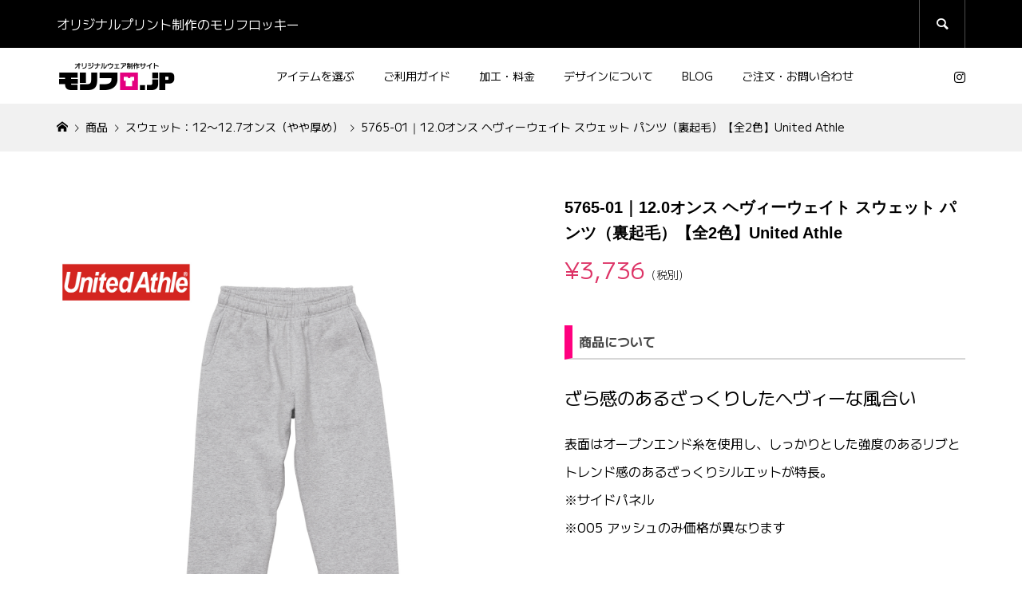

--- FILE ---
content_type: text/html; charset=utf-8
request_url: https://www.google.com/recaptcha/api2/anchor?ar=1&k=6Ldd_xEmAAAAAG6kQAAqa0nbdZUJCn8hCF89F36Q&co=aHR0cHM6Ly9tb3JpZmxvLmpwOjQ0Mw..&hl=en&v=PoyoqOPhxBO7pBk68S4YbpHZ&size=invisible&anchor-ms=20000&execute-ms=30000&cb=agshul8zgewz
body_size: 48703
content:
<!DOCTYPE HTML><html dir="ltr" lang="en"><head><meta http-equiv="Content-Type" content="text/html; charset=UTF-8">
<meta http-equiv="X-UA-Compatible" content="IE=edge">
<title>reCAPTCHA</title>
<style type="text/css">
/* cyrillic-ext */
@font-face {
  font-family: 'Roboto';
  font-style: normal;
  font-weight: 400;
  font-stretch: 100%;
  src: url(//fonts.gstatic.com/s/roboto/v48/KFO7CnqEu92Fr1ME7kSn66aGLdTylUAMa3GUBHMdazTgWw.woff2) format('woff2');
  unicode-range: U+0460-052F, U+1C80-1C8A, U+20B4, U+2DE0-2DFF, U+A640-A69F, U+FE2E-FE2F;
}
/* cyrillic */
@font-face {
  font-family: 'Roboto';
  font-style: normal;
  font-weight: 400;
  font-stretch: 100%;
  src: url(//fonts.gstatic.com/s/roboto/v48/KFO7CnqEu92Fr1ME7kSn66aGLdTylUAMa3iUBHMdazTgWw.woff2) format('woff2');
  unicode-range: U+0301, U+0400-045F, U+0490-0491, U+04B0-04B1, U+2116;
}
/* greek-ext */
@font-face {
  font-family: 'Roboto';
  font-style: normal;
  font-weight: 400;
  font-stretch: 100%;
  src: url(//fonts.gstatic.com/s/roboto/v48/KFO7CnqEu92Fr1ME7kSn66aGLdTylUAMa3CUBHMdazTgWw.woff2) format('woff2');
  unicode-range: U+1F00-1FFF;
}
/* greek */
@font-face {
  font-family: 'Roboto';
  font-style: normal;
  font-weight: 400;
  font-stretch: 100%;
  src: url(//fonts.gstatic.com/s/roboto/v48/KFO7CnqEu92Fr1ME7kSn66aGLdTylUAMa3-UBHMdazTgWw.woff2) format('woff2');
  unicode-range: U+0370-0377, U+037A-037F, U+0384-038A, U+038C, U+038E-03A1, U+03A3-03FF;
}
/* math */
@font-face {
  font-family: 'Roboto';
  font-style: normal;
  font-weight: 400;
  font-stretch: 100%;
  src: url(//fonts.gstatic.com/s/roboto/v48/KFO7CnqEu92Fr1ME7kSn66aGLdTylUAMawCUBHMdazTgWw.woff2) format('woff2');
  unicode-range: U+0302-0303, U+0305, U+0307-0308, U+0310, U+0312, U+0315, U+031A, U+0326-0327, U+032C, U+032F-0330, U+0332-0333, U+0338, U+033A, U+0346, U+034D, U+0391-03A1, U+03A3-03A9, U+03B1-03C9, U+03D1, U+03D5-03D6, U+03F0-03F1, U+03F4-03F5, U+2016-2017, U+2034-2038, U+203C, U+2040, U+2043, U+2047, U+2050, U+2057, U+205F, U+2070-2071, U+2074-208E, U+2090-209C, U+20D0-20DC, U+20E1, U+20E5-20EF, U+2100-2112, U+2114-2115, U+2117-2121, U+2123-214F, U+2190, U+2192, U+2194-21AE, U+21B0-21E5, U+21F1-21F2, U+21F4-2211, U+2213-2214, U+2216-22FF, U+2308-230B, U+2310, U+2319, U+231C-2321, U+2336-237A, U+237C, U+2395, U+239B-23B7, U+23D0, U+23DC-23E1, U+2474-2475, U+25AF, U+25B3, U+25B7, U+25BD, U+25C1, U+25CA, U+25CC, U+25FB, U+266D-266F, U+27C0-27FF, U+2900-2AFF, U+2B0E-2B11, U+2B30-2B4C, U+2BFE, U+3030, U+FF5B, U+FF5D, U+1D400-1D7FF, U+1EE00-1EEFF;
}
/* symbols */
@font-face {
  font-family: 'Roboto';
  font-style: normal;
  font-weight: 400;
  font-stretch: 100%;
  src: url(//fonts.gstatic.com/s/roboto/v48/KFO7CnqEu92Fr1ME7kSn66aGLdTylUAMaxKUBHMdazTgWw.woff2) format('woff2');
  unicode-range: U+0001-000C, U+000E-001F, U+007F-009F, U+20DD-20E0, U+20E2-20E4, U+2150-218F, U+2190, U+2192, U+2194-2199, U+21AF, U+21E6-21F0, U+21F3, U+2218-2219, U+2299, U+22C4-22C6, U+2300-243F, U+2440-244A, U+2460-24FF, U+25A0-27BF, U+2800-28FF, U+2921-2922, U+2981, U+29BF, U+29EB, U+2B00-2BFF, U+4DC0-4DFF, U+FFF9-FFFB, U+10140-1018E, U+10190-1019C, U+101A0, U+101D0-101FD, U+102E0-102FB, U+10E60-10E7E, U+1D2C0-1D2D3, U+1D2E0-1D37F, U+1F000-1F0FF, U+1F100-1F1AD, U+1F1E6-1F1FF, U+1F30D-1F30F, U+1F315, U+1F31C, U+1F31E, U+1F320-1F32C, U+1F336, U+1F378, U+1F37D, U+1F382, U+1F393-1F39F, U+1F3A7-1F3A8, U+1F3AC-1F3AF, U+1F3C2, U+1F3C4-1F3C6, U+1F3CA-1F3CE, U+1F3D4-1F3E0, U+1F3ED, U+1F3F1-1F3F3, U+1F3F5-1F3F7, U+1F408, U+1F415, U+1F41F, U+1F426, U+1F43F, U+1F441-1F442, U+1F444, U+1F446-1F449, U+1F44C-1F44E, U+1F453, U+1F46A, U+1F47D, U+1F4A3, U+1F4B0, U+1F4B3, U+1F4B9, U+1F4BB, U+1F4BF, U+1F4C8-1F4CB, U+1F4D6, U+1F4DA, U+1F4DF, U+1F4E3-1F4E6, U+1F4EA-1F4ED, U+1F4F7, U+1F4F9-1F4FB, U+1F4FD-1F4FE, U+1F503, U+1F507-1F50B, U+1F50D, U+1F512-1F513, U+1F53E-1F54A, U+1F54F-1F5FA, U+1F610, U+1F650-1F67F, U+1F687, U+1F68D, U+1F691, U+1F694, U+1F698, U+1F6AD, U+1F6B2, U+1F6B9-1F6BA, U+1F6BC, U+1F6C6-1F6CF, U+1F6D3-1F6D7, U+1F6E0-1F6EA, U+1F6F0-1F6F3, U+1F6F7-1F6FC, U+1F700-1F7FF, U+1F800-1F80B, U+1F810-1F847, U+1F850-1F859, U+1F860-1F887, U+1F890-1F8AD, U+1F8B0-1F8BB, U+1F8C0-1F8C1, U+1F900-1F90B, U+1F93B, U+1F946, U+1F984, U+1F996, U+1F9E9, U+1FA00-1FA6F, U+1FA70-1FA7C, U+1FA80-1FA89, U+1FA8F-1FAC6, U+1FACE-1FADC, U+1FADF-1FAE9, U+1FAF0-1FAF8, U+1FB00-1FBFF;
}
/* vietnamese */
@font-face {
  font-family: 'Roboto';
  font-style: normal;
  font-weight: 400;
  font-stretch: 100%;
  src: url(//fonts.gstatic.com/s/roboto/v48/KFO7CnqEu92Fr1ME7kSn66aGLdTylUAMa3OUBHMdazTgWw.woff2) format('woff2');
  unicode-range: U+0102-0103, U+0110-0111, U+0128-0129, U+0168-0169, U+01A0-01A1, U+01AF-01B0, U+0300-0301, U+0303-0304, U+0308-0309, U+0323, U+0329, U+1EA0-1EF9, U+20AB;
}
/* latin-ext */
@font-face {
  font-family: 'Roboto';
  font-style: normal;
  font-weight: 400;
  font-stretch: 100%;
  src: url(//fonts.gstatic.com/s/roboto/v48/KFO7CnqEu92Fr1ME7kSn66aGLdTylUAMa3KUBHMdazTgWw.woff2) format('woff2');
  unicode-range: U+0100-02BA, U+02BD-02C5, U+02C7-02CC, U+02CE-02D7, U+02DD-02FF, U+0304, U+0308, U+0329, U+1D00-1DBF, U+1E00-1E9F, U+1EF2-1EFF, U+2020, U+20A0-20AB, U+20AD-20C0, U+2113, U+2C60-2C7F, U+A720-A7FF;
}
/* latin */
@font-face {
  font-family: 'Roboto';
  font-style: normal;
  font-weight: 400;
  font-stretch: 100%;
  src: url(//fonts.gstatic.com/s/roboto/v48/KFO7CnqEu92Fr1ME7kSn66aGLdTylUAMa3yUBHMdazQ.woff2) format('woff2');
  unicode-range: U+0000-00FF, U+0131, U+0152-0153, U+02BB-02BC, U+02C6, U+02DA, U+02DC, U+0304, U+0308, U+0329, U+2000-206F, U+20AC, U+2122, U+2191, U+2193, U+2212, U+2215, U+FEFF, U+FFFD;
}
/* cyrillic-ext */
@font-face {
  font-family: 'Roboto';
  font-style: normal;
  font-weight: 500;
  font-stretch: 100%;
  src: url(//fonts.gstatic.com/s/roboto/v48/KFO7CnqEu92Fr1ME7kSn66aGLdTylUAMa3GUBHMdazTgWw.woff2) format('woff2');
  unicode-range: U+0460-052F, U+1C80-1C8A, U+20B4, U+2DE0-2DFF, U+A640-A69F, U+FE2E-FE2F;
}
/* cyrillic */
@font-face {
  font-family: 'Roboto';
  font-style: normal;
  font-weight: 500;
  font-stretch: 100%;
  src: url(//fonts.gstatic.com/s/roboto/v48/KFO7CnqEu92Fr1ME7kSn66aGLdTylUAMa3iUBHMdazTgWw.woff2) format('woff2');
  unicode-range: U+0301, U+0400-045F, U+0490-0491, U+04B0-04B1, U+2116;
}
/* greek-ext */
@font-face {
  font-family: 'Roboto';
  font-style: normal;
  font-weight: 500;
  font-stretch: 100%;
  src: url(//fonts.gstatic.com/s/roboto/v48/KFO7CnqEu92Fr1ME7kSn66aGLdTylUAMa3CUBHMdazTgWw.woff2) format('woff2');
  unicode-range: U+1F00-1FFF;
}
/* greek */
@font-face {
  font-family: 'Roboto';
  font-style: normal;
  font-weight: 500;
  font-stretch: 100%;
  src: url(//fonts.gstatic.com/s/roboto/v48/KFO7CnqEu92Fr1ME7kSn66aGLdTylUAMa3-UBHMdazTgWw.woff2) format('woff2');
  unicode-range: U+0370-0377, U+037A-037F, U+0384-038A, U+038C, U+038E-03A1, U+03A3-03FF;
}
/* math */
@font-face {
  font-family: 'Roboto';
  font-style: normal;
  font-weight: 500;
  font-stretch: 100%;
  src: url(//fonts.gstatic.com/s/roboto/v48/KFO7CnqEu92Fr1ME7kSn66aGLdTylUAMawCUBHMdazTgWw.woff2) format('woff2');
  unicode-range: U+0302-0303, U+0305, U+0307-0308, U+0310, U+0312, U+0315, U+031A, U+0326-0327, U+032C, U+032F-0330, U+0332-0333, U+0338, U+033A, U+0346, U+034D, U+0391-03A1, U+03A3-03A9, U+03B1-03C9, U+03D1, U+03D5-03D6, U+03F0-03F1, U+03F4-03F5, U+2016-2017, U+2034-2038, U+203C, U+2040, U+2043, U+2047, U+2050, U+2057, U+205F, U+2070-2071, U+2074-208E, U+2090-209C, U+20D0-20DC, U+20E1, U+20E5-20EF, U+2100-2112, U+2114-2115, U+2117-2121, U+2123-214F, U+2190, U+2192, U+2194-21AE, U+21B0-21E5, U+21F1-21F2, U+21F4-2211, U+2213-2214, U+2216-22FF, U+2308-230B, U+2310, U+2319, U+231C-2321, U+2336-237A, U+237C, U+2395, U+239B-23B7, U+23D0, U+23DC-23E1, U+2474-2475, U+25AF, U+25B3, U+25B7, U+25BD, U+25C1, U+25CA, U+25CC, U+25FB, U+266D-266F, U+27C0-27FF, U+2900-2AFF, U+2B0E-2B11, U+2B30-2B4C, U+2BFE, U+3030, U+FF5B, U+FF5D, U+1D400-1D7FF, U+1EE00-1EEFF;
}
/* symbols */
@font-face {
  font-family: 'Roboto';
  font-style: normal;
  font-weight: 500;
  font-stretch: 100%;
  src: url(//fonts.gstatic.com/s/roboto/v48/KFO7CnqEu92Fr1ME7kSn66aGLdTylUAMaxKUBHMdazTgWw.woff2) format('woff2');
  unicode-range: U+0001-000C, U+000E-001F, U+007F-009F, U+20DD-20E0, U+20E2-20E4, U+2150-218F, U+2190, U+2192, U+2194-2199, U+21AF, U+21E6-21F0, U+21F3, U+2218-2219, U+2299, U+22C4-22C6, U+2300-243F, U+2440-244A, U+2460-24FF, U+25A0-27BF, U+2800-28FF, U+2921-2922, U+2981, U+29BF, U+29EB, U+2B00-2BFF, U+4DC0-4DFF, U+FFF9-FFFB, U+10140-1018E, U+10190-1019C, U+101A0, U+101D0-101FD, U+102E0-102FB, U+10E60-10E7E, U+1D2C0-1D2D3, U+1D2E0-1D37F, U+1F000-1F0FF, U+1F100-1F1AD, U+1F1E6-1F1FF, U+1F30D-1F30F, U+1F315, U+1F31C, U+1F31E, U+1F320-1F32C, U+1F336, U+1F378, U+1F37D, U+1F382, U+1F393-1F39F, U+1F3A7-1F3A8, U+1F3AC-1F3AF, U+1F3C2, U+1F3C4-1F3C6, U+1F3CA-1F3CE, U+1F3D4-1F3E0, U+1F3ED, U+1F3F1-1F3F3, U+1F3F5-1F3F7, U+1F408, U+1F415, U+1F41F, U+1F426, U+1F43F, U+1F441-1F442, U+1F444, U+1F446-1F449, U+1F44C-1F44E, U+1F453, U+1F46A, U+1F47D, U+1F4A3, U+1F4B0, U+1F4B3, U+1F4B9, U+1F4BB, U+1F4BF, U+1F4C8-1F4CB, U+1F4D6, U+1F4DA, U+1F4DF, U+1F4E3-1F4E6, U+1F4EA-1F4ED, U+1F4F7, U+1F4F9-1F4FB, U+1F4FD-1F4FE, U+1F503, U+1F507-1F50B, U+1F50D, U+1F512-1F513, U+1F53E-1F54A, U+1F54F-1F5FA, U+1F610, U+1F650-1F67F, U+1F687, U+1F68D, U+1F691, U+1F694, U+1F698, U+1F6AD, U+1F6B2, U+1F6B9-1F6BA, U+1F6BC, U+1F6C6-1F6CF, U+1F6D3-1F6D7, U+1F6E0-1F6EA, U+1F6F0-1F6F3, U+1F6F7-1F6FC, U+1F700-1F7FF, U+1F800-1F80B, U+1F810-1F847, U+1F850-1F859, U+1F860-1F887, U+1F890-1F8AD, U+1F8B0-1F8BB, U+1F8C0-1F8C1, U+1F900-1F90B, U+1F93B, U+1F946, U+1F984, U+1F996, U+1F9E9, U+1FA00-1FA6F, U+1FA70-1FA7C, U+1FA80-1FA89, U+1FA8F-1FAC6, U+1FACE-1FADC, U+1FADF-1FAE9, U+1FAF0-1FAF8, U+1FB00-1FBFF;
}
/* vietnamese */
@font-face {
  font-family: 'Roboto';
  font-style: normal;
  font-weight: 500;
  font-stretch: 100%;
  src: url(//fonts.gstatic.com/s/roboto/v48/KFO7CnqEu92Fr1ME7kSn66aGLdTylUAMa3OUBHMdazTgWw.woff2) format('woff2');
  unicode-range: U+0102-0103, U+0110-0111, U+0128-0129, U+0168-0169, U+01A0-01A1, U+01AF-01B0, U+0300-0301, U+0303-0304, U+0308-0309, U+0323, U+0329, U+1EA0-1EF9, U+20AB;
}
/* latin-ext */
@font-face {
  font-family: 'Roboto';
  font-style: normal;
  font-weight: 500;
  font-stretch: 100%;
  src: url(//fonts.gstatic.com/s/roboto/v48/KFO7CnqEu92Fr1ME7kSn66aGLdTylUAMa3KUBHMdazTgWw.woff2) format('woff2');
  unicode-range: U+0100-02BA, U+02BD-02C5, U+02C7-02CC, U+02CE-02D7, U+02DD-02FF, U+0304, U+0308, U+0329, U+1D00-1DBF, U+1E00-1E9F, U+1EF2-1EFF, U+2020, U+20A0-20AB, U+20AD-20C0, U+2113, U+2C60-2C7F, U+A720-A7FF;
}
/* latin */
@font-face {
  font-family: 'Roboto';
  font-style: normal;
  font-weight: 500;
  font-stretch: 100%;
  src: url(//fonts.gstatic.com/s/roboto/v48/KFO7CnqEu92Fr1ME7kSn66aGLdTylUAMa3yUBHMdazQ.woff2) format('woff2');
  unicode-range: U+0000-00FF, U+0131, U+0152-0153, U+02BB-02BC, U+02C6, U+02DA, U+02DC, U+0304, U+0308, U+0329, U+2000-206F, U+20AC, U+2122, U+2191, U+2193, U+2212, U+2215, U+FEFF, U+FFFD;
}
/* cyrillic-ext */
@font-face {
  font-family: 'Roboto';
  font-style: normal;
  font-weight: 900;
  font-stretch: 100%;
  src: url(//fonts.gstatic.com/s/roboto/v48/KFO7CnqEu92Fr1ME7kSn66aGLdTylUAMa3GUBHMdazTgWw.woff2) format('woff2');
  unicode-range: U+0460-052F, U+1C80-1C8A, U+20B4, U+2DE0-2DFF, U+A640-A69F, U+FE2E-FE2F;
}
/* cyrillic */
@font-face {
  font-family: 'Roboto';
  font-style: normal;
  font-weight: 900;
  font-stretch: 100%;
  src: url(//fonts.gstatic.com/s/roboto/v48/KFO7CnqEu92Fr1ME7kSn66aGLdTylUAMa3iUBHMdazTgWw.woff2) format('woff2');
  unicode-range: U+0301, U+0400-045F, U+0490-0491, U+04B0-04B1, U+2116;
}
/* greek-ext */
@font-face {
  font-family: 'Roboto';
  font-style: normal;
  font-weight: 900;
  font-stretch: 100%;
  src: url(//fonts.gstatic.com/s/roboto/v48/KFO7CnqEu92Fr1ME7kSn66aGLdTylUAMa3CUBHMdazTgWw.woff2) format('woff2');
  unicode-range: U+1F00-1FFF;
}
/* greek */
@font-face {
  font-family: 'Roboto';
  font-style: normal;
  font-weight: 900;
  font-stretch: 100%;
  src: url(//fonts.gstatic.com/s/roboto/v48/KFO7CnqEu92Fr1ME7kSn66aGLdTylUAMa3-UBHMdazTgWw.woff2) format('woff2');
  unicode-range: U+0370-0377, U+037A-037F, U+0384-038A, U+038C, U+038E-03A1, U+03A3-03FF;
}
/* math */
@font-face {
  font-family: 'Roboto';
  font-style: normal;
  font-weight: 900;
  font-stretch: 100%;
  src: url(//fonts.gstatic.com/s/roboto/v48/KFO7CnqEu92Fr1ME7kSn66aGLdTylUAMawCUBHMdazTgWw.woff2) format('woff2');
  unicode-range: U+0302-0303, U+0305, U+0307-0308, U+0310, U+0312, U+0315, U+031A, U+0326-0327, U+032C, U+032F-0330, U+0332-0333, U+0338, U+033A, U+0346, U+034D, U+0391-03A1, U+03A3-03A9, U+03B1-03C9, U+03D1, U+03D5-03D6, U+03F0-03F1, U+03F4-03F5, U+2016-2017, U+2034-2038, U+203C, U+2040, U+2043, U+2047, U+2050, U+2057, U+205F, U+2070-2071, U+2074-208E, U+2090-209C, U+20D0-20DC, U+20E1, U+20E5-20EF, U+2100-2112, U+2114-2115, U+2117-2121, U+2123-214F, U+2190, U+2192, U+2194-21AE, U+21B0-21E5, U+21F1-21F2, U+21F4-2211, U+2213-2214, U+2216-22FF, U+2308-230B, U+2310, U+2319, U+231C-2321, U+2336-237A, U+237C, U+2395, U+239B-23B7, U+23D0, U+23DC-23E1, U+2474-2475, U+25AF, U+25B3, U+25B7, U+25BD, U+25C1, U+25CA, U+25CC, U+25FB, U+266D-266F, U+27C0-27FF, U+2900-2AFF, U+2B0E-2B11, U+2B30-2B4C, U+2BFE, U+3030, U+FF5B, U+FF5D, U+1D400-1D7FF, U+1EE00-1EEFF;
}
/* symbols */
@font-face {
  font-family: 'Roboto';
  font-style: normal;
  font-weight: 900;
  font-stretch: 100%;
  src: url(//fonts.gstatic.com/s/roboto/v48/KFO7CnqEu92Fr1ME7kSn66aGLdTylUAMaxKUBHMdazTgWw.woff2) format('woff2');
  unicode-range: U+0001-000C, U+000E-001F, U+007F-009F, U+20DD-20E0, U+20E2-20E4, U+2150-218F, U+2190, U+2192, U+2194-2199, U+21AF, U+21E6-21F0, U+21F3, U+2218-2219, U+2299, U+22C4-22C6, U+2300-243F, U+2440-244A, U+2460-24FF, U+25A0-27BF, U+2800-28FF, U+2921-2922, U+2981, U+29BF, U+29EB, U+2B00-2BFF, U+4DC0-4DFF, U+FFF9-FFFB, U+10140-1018E, U+10190-1019C, U+101A0, U+101D0-101FD, U+102E0-102FB, U+10E60-10E7E, U+1D2C0-1D2D3, U+1D2E0-1D37F, U+1F000-1F0FF, U+1F100-1F1AD, U+1F1E6-1F1FF, U+1F30D-1F30F, U+1F315, U+1F31C, U+1F31E, U+1F320-1F32C, U+1F336, U+1F378, U+1F37D, U+1F382, U+1F393-1F39F, U+1F3A7-1F3A8, U+1F3AC-1F3AF, U+1F3C2, U+1F3C4-1F3C6, U+1F3CA-1F3CE, U+1F3D4-1F3E0, U+1F3ED, U+1F3F1-1F3F3, U+1F3F5-1F3F7, U+1F408, U+1F415, U+1F41F, U+1F426, U+1F43F, U+1F441-1F442, U+1F444, U+1F446-1F449, U+1F44C-1F44E, U+1F453, U+1F46A, U+1F47D, U+1F4A3, U+1F4B0, U+1F4B3, U+1F4B9, U+1F4BB, U+1F4BF, U+1F4C8-1F4CB, U+1F4D6, U+1F4DA, U+1F4DF, U+1F4E3-1F4E6, U+1F4EA-1F4ED, U+1F4F7, U+1F4F9-1F4FB, U+1F4FD-1F4FE, U+1F503, U+1F507-1F50B, U+1F50D, U+1F512-1F513, U+1F53E-1F54A, U+1F54F-1F5FA, U+1F610, U+1F650-1F67F, U+1F687, U+1F68D, U+1F691, U+1F694, U+1F698, U+1F6AD, U+1F6B2, U+1F6B9-1F6BA, U+1F6BC, U+1F6C6-1F6CF, U+1F6D3-1F6D7, U+1F6E0-1F6EA, U+1F6F0-1F6F3, U+1F6F7-1F6FC, U+1F700-1F7FF, U+1F800-1F80B, U+1F810-1F847, U+1F850-1F859, U+1F860-1F887, U+1F890-1F8AD, U+1F8B0-1F8BB, U+1F8C0-1F8C1, U+1F900-1F90B, U+1F93B, U+1F946, U+1F984, U+1F996, U+1F9E9, U+1FA00-1FA6F, U+1FA70-1FA7C, U+1FA80-1FA89, U+1FA8F-1FAC6, U+1FACE-1FADC, U+1FADF-1FAE9, U+1FAF0-1FAF8, U+1FB00-1FBFF;
}
/* vietnamese */
@font-face {
  font-family: 'Roboto';
  font-style: normal;
  font-weight: 900;
  font-stretch: 100%;
  src: url(//fonts.gstatic.com/s/roboto/v48/KFO7CnqEu92Fr1ME7kSn66aGLdTylUAMa3OUBHMdazTgWw.woff2) format('woff2');
  unicode-range: U+0102-0103, U+0110-0111, U+0128-0129, U+0168-0169, U+01A0-01A1, U+01AF-01B0, U+0300-0301, U+0303-0304, U+0308-0309, U+0323, U+0329, U+1EA0-1EF9, U+20AB;
}
/* latin-ext */
@font-face {
  font-family: 'Roboto';
  font-style: normal;
  font-weight: 900;
  font-stretch: 100%;
  src: url(//fonts.gstatic.com/s/roboto/v48/KFO7CnqEu92Fr1ME7kSn66aGLdTylUAMa3KUBHMdazTgWw.woff2) format('woff2');
  unicode-range: U+0100-02BA, U+02BD-02C5, U+02C7-02CC, U+02CE-02D7, U+02DD-02FF, U+0304, U+0308, U+0329, U+1D00-1DBF, U+1E00-1E9F, U+1EF2-1EFF, U+2020, U+20A0-20AB, U+20AD-20C0, U+2113, U+2C60-2C7F, U+A720-A7FF;
}
/* latin */
@font-face {
  font-family: 'Roboto';
  font-style: normal;
  font-weight: 900;
  font-stretch: 100%;
  src: url(//fonts.gstatic.com/s/roboto/v48/KFO7CnqEu92Fr1ME7kSn66aGLdTylUAMa3yUBHMdazQ.woff2) format('woff2');
  unicode-range: U+0000-00FF, U+0131, U+0152-0153, U+02BB-02BC, U+02C6, U+02DA, U+02DC, U+0304, U+0308, U+0329, U+2000-206F, U+20AC, U+2122, U+2191, U+2193, U+2212, U+2215, U+FEFF, U+FFFD;
}

</style>
<link rel="stylesheet" type="text/css" href="https://www.gstatic.com/recaptcha/releases/PoyoqOPhxBO7pBk68S4YbpHZ/styles__ltr.css">
<script nonce="KpRlRsWF_ByEJ544ppSUgg" type="text/javascript">window['__recaptcha_api'] = 'https://www.google.com/recaptcha/api2/';</script>
<script type="text/javascript" src="https://www.gstatic.com/recaptcha/releases/PoyoqOPhxBO7pBk68S4YbpHZ/recaptcha__en.js" nonce="KpRlRsWF_ByEJ544ppSUgg">
      
    </script></head>
<body><div id="rc-anchor-alert" class="rc-anchor-alert"></div>
<input type="hidden" id="recaptcha-token" value="[base64]">
<script type="text/javascript" nonce="KpRlRsWF_ByEJ544ppSUgg">
      recaptcha.anchor.Main.init("[\x22ainput\x22,[\x22bgdata\x22,\x22\x22,\[base64]/[base64]/[base64]/KE4oMTI0LHYsdi5HKSxMWihsLHYpKTpOKDEyNCx2LGwpLFYpLHYpLFQpKSxGKDE3MSx2KX0scjc9ZnVuY3Rpb24obCl7cmV0dXJuIGx9LEM9ZnVuY3Rpb24obCxWLHYpe04odixsLFYpLFZbYWtdPTI3OTZ9LG49ZnVuY3Rpb24obCxWKXtWLlg9KChWLlg/[base64]/[base64]/[base64]/[base64]/[base64]/[base64]/[base64]/[base64]/[base64]/[base64]/[base64]\\u003d\x22,\[base64]\x22,\[base64]/[base64]/[base64]/CjcOLWzfCnCEhwrfCnFoLwpJUw57DmcKAw6IWFcO2wpHDkHbDrm7DvcKcMktYacOpw5LDvcKYCWVFw6bCk8Kdwrl2L8Oww5fDh0hcw5DDiRc6wo7DrSo2wr5HA8K2wr40w5llZsObe2jChhFdd8K+woTCkcOAw4jClMO1w6VTTC/CjMOqwo3CgztCUMOGw6ZDTcOZw5Z6XsOHw5LDlyB8w41QwrDCiS97YcOWwr3DlsO4M8KZwpHDlMK6fsO7wpDChyFoWXEMaDjCu8O7w5d1LMO0Ng1Kw6LDkl7Dox7DmmUZZ8Khw70DUMKUwo8tw6PDjMOjKWzDm8KYZ2vChn/Cj8OPAcOqw5LChX4HwpbCj8OVw63DgsK4wozClEEzFsOUPFh/w7DCqMK3wpXDl8OWworDjcKJwoUjw71sVcK8w7DCsgMFY1g4w4E1YcKGwpDCtMKvw6p/[base64]/DqcOxwolxwqVww6jChMOdPGfCocKeJcOOw5fClMKJwqwhwoc/[base64]/DocOtwovCuTnDtT7CscKhwr/CmsKsQMKLwoPDn8KMenPDrTrCojvDvsKpw516wrjCjAgYw4gMwrINHsOfwpTCkC/CpMKAE8KLaQ9EF8ONPk/CnsKTIwVvdMKXPsOhwpAbwq/ClklkGMOCw7QybDzCt8KBw6vDlMKgw6Zlw63CnGAXRsKuw5tYfDzDlMKpQMKRw6PDqcOieMO6NcKTwrMVaGwsw4rDqwAJesK5wqrCrzkRf8KowoJ7wo4FXBMTwrZ5NwMTwq9NwqIlTDZowpbDhMOcwrsUw6JNMxrDtMO/ZRDDvMKrAsOdwrjDtG4TZcKMwoZtwqc8w6BEwp8hKmfDrhrDoMKdH8Osw4M4Z8KswoPCrsOWwpw6wog0YgYSwqDDgMOwLi1jZSnCv8OKw48Xw6geeVUJw5bChsO0wrfDvWnDusOSwrsqBcOfQFVdIw9rw6bDkF/CusOxcsOkwoAhw49ew4JiblPCrWtVHkRwcXHCnQPDgcO8wosNwr/[base64]/DgMKbNWZRCcKmU8OFMMKzwrfCtHzCggXCqQoSwrHCgWzDlmECZMKzw5LChcKrw5jCocOdw6vCu8OnWcOcwrLDgw3Dvz/DjcOWV8KlKMKPPT14w7nDjErCsMOaCcO7a8KeIAkgQsOVG8O2ShXDqyhwbMKWw4nDncOcw7/Cn20iw6wFw7Eiwpl/wpDCiXzDvCkVw4nDoivCgcO6Jyl9w5sHw7xEwrIQQcOzwqo3H8OowqLCusKhScO6UiVGw6LCusK3OAJeKV3ChsOsw77CrijDtxzCm8OaGDjDisOTw5rCgyA6KsOswoAjbXMzWMOLwo7Dig7Dj3wPw457dcKAUBpGwqLDoMO/Z34zbSXCtcOJMWDDljTDgsObNcKGR2NkwotMfsOfwrLCqz1IGcOUAcKDIUzCs8OdwpVkw4nDnCTCusKKwrUASS0Zw77DnsK0wqQxw6NpI8OnZjt0wovDsMKQJlnDiS3CuQtYSMKQw7oBD8OKZlBPw5bDqg5gZsKPd8O/[base64]/wr/CjcKFIirCtAwUbsOgGQ/CssOJFcOVSFDCusOIf8OLWcKLwrzDuCAmw5Ivw4fDpcOVwpx+SCvDtMOJw54QEi5Ow5FNKcOOZlfDqsOJcgFpwpjCvw8KHsOTJ1rDucOFwpbCtSfCqhfCncOhwq7DvUwFeMOrFEbCjTfDu8KQw6YrwofCosOAw6tUTVbDki4jwqEaSMOYanQvYsK2wqF0csOfwr/[base64]/wqkYRiPDpXQvf8OsAcOtfcOINcKpRsOXw48dPRfCqMOxesOIBHZyScKhw44tw4/CmcK2wrcGw5/DksOPw5HDnhBrRSIXeS5mXCnCncOtwofCg8O2Nz9pLxjClsOGFWtMwrx2RHgbw4wnSG8LBcKvw5rChg0YXcOua8O7fcKZw55AwrLDsBtlw43Do8O7b8K4QcK7JMK/woECQyXCkmfCncKxXcObIDbDrU81Ih56wowew7nDmMK/w75yW8OXw6pNw7bCsjNjwozDlCnDlcOTPEdjwol/E2p/w7DCq0PDo8KBK8KzcyklWMOawrrCgSrDksKARsKlwrfCokjCpEd/[base64]/wq3Ct8OvwqAgSzzDkGzCvVgCwoBoVcK3CsKIHkjDosKEwoJAwoo7ckHCi2HDvsKRHQ41PQIZcwzCt8KAwo0/w7HCrcKWwqEhBCRzb0cTXcOoDsOHw6ZOd8KTw5cZwqhJw5fDvgTDuifDksKjQ3oHw4bCrhlZw5/DhcKtw6sQw7J9GcKuwr8xCsKzw4ohw77DlcOnbcKWw6zDvsOGW8KdEsK+Y8OqNi/CvwrDnSJqw4TCuQt0JVPChsOkCMODw4U4wrAzUMODwqbDrMKeTRzCuiVVw5HDtnPDumoswrR2w5PCuXwEZSc4w7/DmxgTwpTDi8O5woE2woVGwpHCu8KAM3c3IlXCmU94BcORBMO5MAnDlsOUH2RWw5HCg8OZw53DgyTDgsKbEAMhwo9ww4DCpELDksOUw6XCjMKFwp/DscKzwrtMasKPDGNSwp4bUWNKw5A0woDCtcOjw7BLL8K1b8KZLMKgEUXCpWbDkFkNw6fCq8KpQgkjZEjDqAQbK23CvsKHeWnDnD3Cny3CqSgMw4B9UQzClsOqT8Kyw5TCs8Kjw5zCtk89CMOxXiHDg8KQw5nCvC3CjC/[base64]/CnhTDnFnCp3IZasKwdALCv2Rtb8KIGMOOH8OAw4fDvMK3NWQFwrrDk8OCwoxadil/ZFXCsDplw57CgsKkfX7ClFVxF1DDlX3DgcOTGTk/B07Cjx1Bw4g9w5vCnMOhw4/CpCfCp8KmU8Ocw5zCqkcDwo/[base64]/CkSvDtcKVEBVyEE3DqDbCgcK6aU/CnsOiwoR5FR0NwpwnV8K0PMKJwoNww4oVTcO2QcKPwpd4wpHDvE/DgMKOwps1UsKTw4hJXmTCom9LN8OwUsKGJcOfWcKRWEHDrCrDv07DlH/DhjfDmcOnw5Buwqdwwq7CtMKHw4HCpCt9wo4yWMKNwp7DtsKxwpLCozAkd8KMdsKsw74SDS7DgcKCwqorD8KPfMK1aU3DrMO+wrF/DmsWHQ3CiX7CusKIGA/Dmml1w4LDlRnDkAvClsK8DEnDhFnCrMObaxUSwqUsw5AcZsO4VFlXw4HCgHjCkMKnGlHChWfCuzZdwoTDtkrCjsONw5vCojkcc8K4VcO0wqtnU8Ovw7I+XcKNwq/CiQNjTCk/XnnDuwpjwoEwZAw6UEQiw5Mxw6jDskRnesKfQDXCkjrCsAHCtMKXK8KdwrlsdTZZw6c7UA4ebsOMCDAnwrLCtgwnwrMwUMKBbnA3UMOqwqbDh8OuwpnCmcOwc8OWwpUdWMKVw47DoMOAwrXDmwMhYR7DsGsKwrPCvEvDoRUDwrg2bcK9wr/DuMKdw7rCpcO4VnTCmztiw6/Du8OidsObwrNXwqnCnWXDuXzDphnCtAJOFMO0FQPDgyoyw4/Dun5hwqtqw79tE1XCh8KrUMKBUcOcTsO5ZcKhVMOwZnZcKMKIf8O+b2YTwqvClBfDlW/CqD7DlmvDuUhOw4AGBMKKUHEBwrDDowhBV1/CllVow7bCimjDi8Oqw5HCq1lQw6rCoA4dwpzCoMOvwqHDicKmK2PCnMKDHgcuwo8EwrB/wo/Dq13CngrCmiMVWMO4w50nS8OQw7QAagXDn8OiH1lwNsOawo/DgTnCinQIEkIuwpTCpcOWZMKfw4Vpwo0HwqEPw71uVsKuw6jDv8OnIHzDicObwrTDh8OUbWLDrcKNwp/ClhPDim3DmcKgYgYcG8OLwpR/wonDtWfDj8KdFsKwdkPDoVLDi8O1YcOoFBRTw4wMLcOuwrpZVsOIGiR8woPCqcOyw6dWwrgbNlDCuwt/wobDhMKWw7PDocOcwokAGBvCnMOfL1Iqw47DvsKEBGwma8Kfw4zCmzLDsMKYUmYNw6rCj8K7a8K3RlLCpsKAw5HDjsKwwrHCulZzw6FLBBRQw6ZYUk4/[base64]/DnTvDtcKETBHDg8OawqrDvsKHw6g0YysWw4krBMOpd8OCNB3CocKtwrbCgMOcEsOywoocBcO6wqPCpMKJw7VtVcK3XsKeDS3CpMOHwqQ7wqddwpnDp1/CjsOew4/DuxTCu8KDwq3DvMK3EMOUY3psw7nCpCoGY8OTwpnDicOawrfCtMKHZ8Oyw6/DmMK8VMO8wq7DkMOkwqXDg3EEWhMow4PCpwLCkXRzw4kEOwUHwpcfdMOzwpgvwoPDrsKTPcK7B1Ibfn3CjsKNcy9zCcKsw70PeMOgw73Dtikic8KIEcOrw5TDrkTDisOlw5xAF8Olw5PCpD9VwoDDq8K1w6Y6XD5KZ8KDe1XClg9/wqsmw63CpiHCihzDqsKtw4oNwpbDgWTClMKKw5TCmSTDpcKfRsOcw7QmXV/ChMKtRx4pwqZpw5PCm8KHw6LDuMO+WMK8wpsBZzzDgsOmcsKGZsO4WMOxwrrCvw3CpMKaw7XChV1qKm8Xw75QZSLCoMKNM1tFGldGw4dFw57Cu8OnCh3CqcO3DkLDhsOcw5HCq13Cr8OmZsKIWMKOwoV3wrk6w5fDmwXCskzCq8KSwqdVdUdMEMKMwq/DtVrDtMKMDCzDvnhuw4bCh8OcwoJFwr7CucOuwpDDvQ7DrlgRfU/CjRMJD8KpcsKAw40ea8KfTsO2E195w7XChcOWWzzClsK5wpUnT1HDucKww4B6wpMULMOVIMKNEw7DlXZhMsOew6DDihdlV8OqB8O2w5g1WsOOwoMJBXg2wpY2WkTCicOHw4ZjZRPDvlNNOwjDiS0eXcOYwpHDoi4Zwp/ChcKXw5IBIMK2w47DlcKzC8O8w7HDsAHDsTV+QMK8wq58w59Ba8O1wokeYsKJw5/Ctlx8Ix3DtAgUV3dYw7jCiyDCh8KVw6rCq2h1G8KieAzCrHjDlC7DpTHDp1PDp8Kaw7TDkyJWw5Ewe8Olw6rDvWbCusOoSsOuw5rDtCU7OWzDjsOAwrXDnBYVMVLCqsKieMK/w7VrwoXDucKPVlvCk1PDrRzCusOtworDu0FhW8OLL8KxJMKawo5cwqrChRbCvcK7w5siW8KoTcKDccK9csKyw7h2w6dwwqUxC8K/woHDk8KxwopIwrLDvsKmw4UKwo9BwqUJw4HCmG5mw6Q0w5zDgsKpwpfCgTbDsWXCoj/DnATDusONwofDkMKTwrFDJx4HAlYyX17CnBrDjcO7w6vDqcKqa8Ksw69Gbz/CtmE1TinDo25TRMOeDsKyZRjCnHjDqSjClHLDozvCocOWL15Vw7DCqsOfDH7Ct8KnXcOSw5dZwpTDisOSwr/CgMO8w7zDrcOUOMKXVHvDl8OdY0Ydw7vDq3/CjMKvJsKIwqsfwqjCjsOPw7QMwrzCjT49D8Kaw5o/NQJjaW9MU1osB8OUw69UKDTDjWvDri4URjjDh8O0w7oUeW4ww5AcYnUmHyVEwr9+w6hRw5UPwoHCvxTDr1HCnjvCnhbCrWJjFDM1X1rCmw9aPsOWwpDCsTjChMK/[base64]/[base64]/CnF7Cl8KuC8Olw4rCoj4nLDHCqCYrwpDDsMK3QMOAU8K0I8K+w6bDolfCosO2woLCm8KPFFZiw7LCo8ONworCkxkNXcOuw6rCjCpcwqPDhMKNw67DosOLwoLCqcOHHsOrw5bCgk/DhkrDsDkxw7x9wo/Cp0Aiw4jDgMKxwrTDjDBDABdDAMO7e8KpSsOMa8K1VAQQwrNuw401wrNjN1PDmhEgH8K5CcKAwpccwqXDsMOqRGjCvmscwoJEwoPColIPwphbwrJDbVjDk1pmPUhJw5DDhMOAF8KIEFTDt8O+w4Jmw4XDnMOjFMKlw7ZSw74TIUouwowVOm/CpC/ChgvCkVHDrTjDm1F7w4vCvnvDmMO7w43CmgTCj8OkYCBXwqI1w6kOwo/DmMObCDNTwrJuwptEXsKrW8ORc8OvWz5NXsOqKinCisKKVsOueEIDwrvDpsKsw47DocKGQUdGw7Y6DjfDlkDDj8O5BcKfwr7DuxrDjMKXw4p4w7wkwp5jwpJzw4TChCFCw4UJST5lwpvDqcKFw4TChcK5wrjDt8KEw4UET2B/f8Kbw75KdklEQWZ9PAHCicKCwpdCE8K1w61ucMKwdxfDjh7Dv8O2wrDDh1tawrzCgzYBRcK1wobClEYNNsOpQl/DjMKXw73DhcKxGMOXW8Olw4TDi17DoHh7BCjCt8KOTcOqw6rClgjDkcKRw45qw5DCsVLCjkfClMObUcOlwpYvZsKTwo3CkcKTw5wCwrHDiU/DqV0rGywRKHkYeMOmUH7CkQLDtcOVwo7DrcOGw4kOwrfCmyJkwqpcwpPDj8KSdEgJBsKHUsOmbsOrwrnDr8Osw63CuX3DqD0mAsOML8OlTMKwPsKsw5nDpUtPw6vDiTE6wpQ2w55ZwoPDscKUw6PDslHCkxTDgMKBcxnDsg3CpsOUFSdww4J0w7/[base64]/Dr0bClCrClsOnw47DuyHCgS7CscOiwqMnw65xwrsmwr7CkMK/wqfCnR4Cw7ZRQnjDm8K3wqZlQDolVGd7bF/DoMKGfSoQIyJFfsKbGsKKEcK5UTHCt8OvGxbDlMOLC8Kcw4bDnDZJAWwUwoR6GMOfwqHDlRFGHcO5UxTDscKXw75hw7xmM8KdA0/[base64]/fE9YcEM6YCPDpSJAw5g/w6sfNMKYw5IoacOEW8O8woBOw7gSVxpOw5nDtnhAw4pKA8OCw74nwojDgkzCnzcDPcOaw5xVwpptUMKlw6XDuw/DihbDq8Kxw6fDrVRkbxNuwobDhxkVw7XCvzHCqlfCkh0Nwo4Dc8KMw5V8w4BKw5JnQ8KBw6/[base64]/Cn3wMZMKDcsKbHjHCr3k2BMOqcSTCnXDCpFkbwpI5IXTDhHB+w5g2GRTDulnCtsKLCBjCo0rDnm7CmsOLOw5TTWIGwoJywqINwq1FVwVyw43CjMKNwqDDkxgfw6cmwoPDv8Kvw7Fuw63CiMKMJGRcwqhfT2tXwoPCiFxcXsOEwrXCmAtHT3XCj0Uyw7rCrmk4w7/[base64]/DlcOYwq7CncOXGcOda8ODO1Zjw4kxw6jCjUXCgcO0AsO/[base64]/CtSbDlMOILcO8wostwrnCrMOHwo3DuMK/fcOTw4fCv28/[base64]/DrcKdbsONwpg/wovDlcKmLMOUw5/CjcKSTMKPMmbCnjPCvxg9EcKbw5vDosOmw4dKw4E4CcKZw49PFh/DticdHsO/AcOCVzY0w4ZJQMOwcsKDwpLCn8K2wptoThPCtMO1w7LDmSvCvTvDmcOkS8KLwrrDtjrDkEXDkjfCg04ww6gkbMKkw7DCiMO4w7xnwovDmMOwMhdqw5ouVMKldzt7wqV8w4/DgHZmKEvCpT/CqMKrw4R5IsKuwpQwwqEaw6TCgsOecWEGw6jCv1YPLsKZA8KBGMOLwrfCvQkKXMKwwo/CssOQIBJMw4zDncKNwpNkfsKWw4TCnhgKZGTDpQ7Cs8OMw5E0w63CiMKfwqnDvijDmW3CgCPDiMOvwpJNwr5MWcKkwq9FQgIyccK4OWh2L8Ktwo9Mw7/CkwzDjijCjEjDg8KNwrXCg37DrcKMwrzDk3rDicOcw4TCiQ0iw5Nvw41Pw4oIVlwQPMKuw6wuwpzDq8OTwrXDt8KMWjfCgcKfZxdyecKZdsOGesKpw5diPMKjwrkxXjTDl8KRwoTCmUJOwqjDkC7DjkbDvWsnKlAwwp/[base64]/ChmHDqB7CtB1eaGAzw7txw4HDrCfCv2HDnsOrwqBUwrnCiVomMCNMwp3CgVwSEBpqHjXCvMOsw5FVwpA/w4BUFMKnI8Knw6IcwpIraX/DqMKyw54Yw7DCvB0Iwp4FQMKvw5vDkcKlaMKmOnXDmsKHw4zDnyZ+dU48wo8vPcKMA8KHUxnCmMKdw6nCisKgJMObLAItG2FuwrfCmRsow4/Dn1fCvWkXworDjMOtw6nDsGjDl8OEAxI7P8KQwrvCn30Ow7zDicOKwqvCr8KTMhHDkTpEBHhJMDfCnX/CvW/DvGAUwpMnw6jCu8OraW0Hw7PCmMOww6UQAmfCh8O9DcOnacOpQsKcw5VzVWEZwooXw4jDqGHDlMK/WsKyw5DDqsK+w5nDsyRdZldpw7hlLcOXw4sSITvDmSDCocKvw7vCu8Kjw4PCj8K5alnDt8Kww6DCmnrClcKfJHbCtcK7w7TDpA/DiAsHwo41w7DDg8OwdmR/JkHCusO8w7/DhMK5F8O+CsObCMOsJsKcEsOgCg7CnldJHMKawobDmMK6wq/CmGwsIMKrwoDDjcOVYEwowqrDrcK9enjCk3YNQizDnT8YMcKZdhHDiVFzcCzDnsK5AS/[base64]/[base64]/ChTR3PcKpTSPCscOYw795TwLDnUPClnrDuAzDlmhzwo1ew4TDsF/CmQ9pUMOyRSU9wr7CosKrGHbCmCrCmcOrw7Afw7oew5EYTiLDij7DisKpw6xkwpUOdnJiw6RNIMOHb8OYYMOOwoB1w4fDjwFuw4/ClcKNGgbCucKOw4FuwrzCvsKbEcOseFfCpwHDuhHCvWnCnQDDvTRmwpFMwp/DkcK+w6QEw7QfYsO2J2lNw53CgsO+w6PDnHdLw4YEw7TCqcO7w6B+Z0PCqcKIVsOfw68tw6nClMKvG8KwLn1ow6IIB1Yzw5jDuVrDuRvCqcKSw4gwDl/[base64]/DjwxnFsOfHzo4LiRHw5AQAMOSwq3DsT9BPHZcDsOhwro/[base64]/[base64]/[base64]/[base64]/Dl8KkDmBKwph+w55mw6UuZcOJVsOWw5rCmsKkwrfCrMO+wqBKwoDCuSZrwqfDtSXCiMKJITXCt0/DqMKPBsOxPQgBw5lXw69ZIDDChV95w5sKw6soWVcAdcOyGsOLScKfIcOQw6Jrw5DCiMOkEXfChiNYw5YiCMK+wpPChHh6SH/DujHDvm5Ww6nClRAkQsOXGhzDnzPCqhUJeCvDicKWw5VjecOoPsKKwqFRwoc5wrMiIGN4wofDtsKfwq7Djkh0wp/[base64]/AmbCrz0TP8OIwrkWan5fQ8Oew4zCkiYwwonDl8Kcw77DqsO2MC9wYsKUwofCnMORWS/ClcOTwrPCmyfCrcOXwr7CucOzw6NgGAvCkcK1dMO5VjvChcKHwqjChitzw4PDiVMlwoPCrBgQworCv8K3wqosw5wCwqLDp8KsQ8Klwr/[base64]/CjcOnVxlcI8KTwpoNwqsNSMOgw7BWw6l0wpJLX8OgGcK5w75BezB/w7QpwrrDqsOCT8OXNhXCmsOswoRmwrvDn8OcBcO9w4/CuMOdwrAEw5jCk8OTIlrDpDElwo3DicOndzFBe8OgWFbCtcK5w7tew4XDkcKAwosaw6TCoVFZw65swooawrYXZwfClGbCulHCiVbDhsObakLCvVBMZMOaSBbCqMOhw6c2KB5nWldXO8OLw7rDrMO3MXDDsgMQES0GVVTCiA51dik5fSsLbMKFL1/[base64]/CkA1Ww5ZXw5bCr8Otwo9fbWzCvT3DuzxYw4/Drm4gw6TDhwxIwofCoho6w4DCoXgdw7cOwoQCwr8Ywotxw4k/[base64]/[base64]/[base64]/[base64]/CicK/w4YEw755BcOww5M5Nl0UR1txw7E8LAHDrlk9w7rDlcKlcTMFQsKzP8KgNBRzwo3CuE5VFxU/PcKVw6rDqgAVw7FKw6ZDR0LDpg/DrsOFKMKuw4fDv8OBw4XChsOcbRHDqcKEay/CksO2w7dBwojCjsK3wrdWd8OAwoxjwrYswqTDsnE4w4Z3TMONwqUXMMOjw7HCocOUw7Zuwr/DmMOldcK2w6NuwonClSw/I8O3wp5ywqfDtXDDiWzDtS8kwrVMdCjCmm3DrVwQwqfDiMOcaRggwqFvAHzCtMOow6/CmBnDmBnDow7CsMOpwroRw7AUw47CmHfCvcKue8KTw4UgZVBSwqU/wr9WFXJkZ8Kqw6h3wo7DgiEXwrDCpGrCm33Crk1rwozDoMKQwq7CrAEewox+w75BTMOEw6fCq8OzwpvCs8KAREQawp/[base64]/[base64]/CuzHChE/DhRXDi0dow5jDn8KgZ3Myw65aP8OVwo1yXcKpRXthRcOzK8OAZ8OzwprDnWHCqVcQKMO0JjTCq8KOwoHDuVpowqlrNcO5JcOxw7DDgBlSwpHDoXN6w73CpcK5wojDgcO1wq/Cn3jDvC9Hw73CuCPCm8KQEmgRwo7DrsK/[base64]/woQGwrUNCRLDkSxaw7g4w40Yw5/[base64]/DvMOTw7fCgsOpNsKtw5VSwpTDpChaLMOkCMKPwqHDscKdwonCh8OVdcKaw7PCqhBNwqU/wp5Qek3DrXfDsiBPJhgJw5NjGcO4FsKtw7B7OsKOLsKJRQQWw6vCpMKGw53DrmDDrAzDsX9cw6pwwqRiwojCtABSwrbCiRcKJ8KVwotrwpvCs8KSw4w0wpctIMKuAXzDhHVfLMKKMGI6wqnCicOaScO5G20pw4t4Z8K3JMKEw481w7/CtMKFTCsZwrUOwqbCoD7CvMO0asOEBDnDq8Klw5l7w40nw4XDvUnDkUxFw7gYGSDDlWQjH8Oewq/Dnlcdw4PCtcOeQHEaw6rCtcOnw6TDusOfWg9Xwp8BwqbCgBQEZDjDtQzCvMOtwojCvAdVOcKLWcOCwpnCkFTCiFvCgcKCPk8tw59JOU3Dj8OiesOiw43DrWDDqMKmw4J/WQRpwp/[base64]/[base64]/[base64]/DqW/CgcOpwqBdwrLCujkRKHvCmsO7woZdMnd8w6pdwqx4bsOTw4TDgkZJw6BFAzbDuMO9w7lxw6PCgcKCecKdVAtpFj9jfsO8wqnCscKeeQdsw4UXw4/[base64]/[base64]/[base64]/asKcwoFFRF/DkcKSH2ZHw7vCnlY8wpHDt1bCsTnCkQXCrAUvwqPDucKowonCrMKYwoMVTcOJYsO0EsKXK3bDs8OkIQc6woHDsU4+wqxGPnoJYRRXwqPCrsOywpDDgsKZwpZMw4UfazQxwqV8KE/DjsKbwo/CnsK+w7fCr1rDjhp1w5TCocOAWsOOOD3Cok/DvWDDuMOlYwRSUkHCkAbDnsKVwrE2Uxh4wqXCnwQwMwbCiVfChggRDynCocK3X8O0US1HwpA1FMK1w79qCn03GsOyw5fCq8ONFQtRw6/Dm8KoPnAIVsO/[base64]/[base64]/XyXCmsO8XsKxbsKCwrrCjGPDngocwpxnw5hgwqzDtiNkEcOIwozDrXlawrp3KMK2wrrCisOUw6lLPsKdPERAwrnDp8K9TcK/L8KCBcKpw55pw57DvyU+w7x2HUVqw4fDqMO8wrfCmGsLScObw6nDkMOjYcOJOMO/[base64]/CowIqFlRlwpzDisObEsKJB8KyNlDDrsKRwowcR8K5FFN2VsKGecK3VV3CjG/Dm8OLwr3DgsO1dsOcwqvDmsKPw5rCgGQmw6ccw5AqGGoecC4YwrjDrVjCsmbCiCrDgijDo0XDiyvDr8O6wo0GI27CsHB/KMK8woQVwqbCrsK0wqAVw6YPAcOsG8KUwpxpLsKCwrbCm8KEw6wlw71uw68awrpCBsOXwr5xH3HCg3Uuw6zDiAbCisO9wqU2EB/[base64]/DkjzDhmlVwp1+w6dlwqQ8dMO+Q8K0w6UyX2LDp3/CiHfCn8K6SjpmeioVw7PCvmFqB8K7wrJiwqUhw4DDmGHDvcOSLMOZYsKbKMKDwoAZwrdacmEZb09Bwq5Lw6cXw6ZkWTHDpcO1VMKjw5kBwq7Cj8KawrDChCYXw7/DnsK9HcO3woTCmcK1I03CuWbDqsKYwpvDuMK1ScO1F3vChsKdwrHCgTLCtcOBbgnCkMK4L2ICw61vw7LDkWLCrljDi8Kzw4tCJl3DtGLDoMKiZMOuZcOAZ8OmSH/Dqm1qwpB/YMORGRpgYwRBwpHCk8KjEy/Dr8ODw6HCg8OWBwQzAC3Cv8OnfMORBjgYWxwdwpHCukdRw7bDqMOyPSQOw5HCncKJwqpJw7snw5XDmxhPw4FeDRpZwrHDvcK9w5TDtEXDgBFALcKkJcOkwojDjcOtw7pzInVmQTcdUsOIE8KPNcOyAXXCi8KUScOjMsKCwr7DnQPCviYIfmUYw5vDq8OvOw/CisKKAmvCmMKYECrDtQbCgnHDmibClsKnw5sGw4rCpVhrWnrDicKGUsO4wrdmWGrCp8KeLBQzwoAmJxFeOlkxwpPCksOpwpBhwqTCnsOfW8OvEsKmDyHDocOsKcKHIsK6w5tYfnjCm8OpJsO/[base64]/EsOoEcOXAcOXZMKwwq3DkzHDuXbDoMKgWxzCiwjCs8Kbb8KFwqLCjcOew5E9wq/CpWdUQnbCksKswoXDhj/DvcOvwogDcsK9FcO1asObwqd1w4zDoFPDmmLDpn3Ckg3Dqy/DmMOIw7F1w4TCv8KfwopzwqcSwoA2wpkQw7HDuMKJbkrDmTDCgBPCksOMf8O6bsKVFcOOWcOzKMK/GTZVUxfCpMKLK8O8wpAnPD51GMKrwoRuI8OnHcOxCcKnwrfDtcOvwrcMesOSDQrCrjLDpGnCgmHCvm97wpYqbWsbTsKKwobDtF/DunwOwo3CjEzDoMOKX8KKwrdrwq/DmcKHwrg9wp3ClMKaw7AHw48swqLDkcOcw6fCszzDhDLCp8K8aSbCuMKeEsOIwoHCilTDg8Kkw6tKV8KMw6MKK8OlacKkwpQ4dsKMw4vDs8O+QnLCkFLDuBwUwqsIEXdRL17DmUbCs8OqJx5Uw6k0wrJ2w6nDh8K6w4oIKMKsw69RwpQKwrXCoz/Du3bCrsKYw7rDt3fCqsKAwonCuA/ChsKwecK0DRHCqz/CjkLDmcOfKlhnwprDtMOxw417WBRzwqjDjnjDksKpZSbDvsO2w5DCoMKWwp/CmcKiwqk4wrvCu23CtAjCj3nDqcKBGBXDjsKjK8K0ZMO/EVtNw5LCkmXDtB4Kw47CosOcwoFMM8O+fAttNMOvwoQSwqnDhcOMNsKMVyxXwpnCr1vDqlwYOhnDocKbw49Dw4MPwoHCikjCpsOhZsONwrp6E8O4BsO2w5/[base64]/Cj1AqR01yUsKpwoPCugVdw6U6TMOowqdMTcKuw7XDj3lJwoU4w7VWwqgbwrzCq2zCn8K8OCXCqx/DhsOGCm7Co8K2ID/Cj8OqPWoQw4nDslzDmcOSWMKwaj3CnMKxw5jDnsKbwq7DuntfVUlEE8KkEApOwqc/bcOjwo5gNlV+w4XCukIcJz0pw4TDgcO1RMOdw6pPwoFLw54nw6LDl3B6Lxx+DA5ZBUTCtsOreA0NAlHDomjDmTrDmMOJE1ZMNmwsZ8K/wqfDo0BfFkE8w5LCksOLEMORw7QrQsO+J3MzIl/CicO6EjnCpzxrY8Knw77DmcKOVMKZIcOjDgbDisO+wqfDh2/DrHk+esKZwrbCrsOXw5xmwpsiwp/DmxLDnip+WcKQwr3CqcOVNk8nK8KVw5xgw7fDoWvCr8O6bEMfwokewplREMOcCC9PPMOGTMK8w6TCvUc3wrtewpzCnH8nwqJ8wr/CusOoJMKUwqzDi3Z7w5UQajs8w5DCusKbw7HDpcOARXjDvjjCisK/UF0taVXClMOBAMOHDBh2HlkWE0HCpcOjCGxSF0gvw7vDoDLCpsOWw5J5wr/[base64]/CnyrCsQxaFMOuMXTDv8KkK8KlQE7CicO6EsO7QFnDoMO6Xi3Dsg3DqcK8E8K2HyrDmcKdRmYTc2peXMOSNxgVw7xaZsKmw7p1w6TCn3ojwrDCisKLwoLDj8KbEcOfcSU9YBcqajrDqcOhI14MDcK5KmPCoMKIw5/CtmsRw7jCkMO6WQ0hwrIFFsKBesKCYx7CmMKew7wTP2/DvMOkK8KTw4I7wqnDuhnDpSPDjR9zw4wcw6bDssO+wogyDHjDmMOOwqfDsw1Nw4jDjsK9JcKcw73DihPDtMOmwrzCscKVwozDg8OCwp/DjU/DnsOfw51pehp3wqLCtcOowrfDiBcSYCnCjVRpb8KZMMOJw7jDk8KVwq1pwrlqAsOHUwfDjibCrnzCqsKNHMOGwqVidMOJe8O/wrLCk8K0AsOQY8KXw7fDpW4uDcOtVDzCrkzDlEHDgGQMw68QD3bCrsKbwoLDhcKYIsKqLMOgZsKWWsKBR09Vw7Veakg8w5/CucODKGbDiMKeLMK2woIowphyB8ObwqzCv8KgesO4QADDr8KUHwRwSVLCgWsTw6w4wqbDqcKbQsKEa8KvwrBQwpc9P31UNxnDp8O+wrvDrMK8TkVjIMOGH2Iiw4hsW1dyGsOFZMOJPEjCijHCkwlIwovCoi/DoQzCrHxQw4xUKxElCsKzdMKvMy97ID9AFMOPw6nDnA/Dv8KUwpLDr3rCgcKMwrsKX3bCuMKyK8KBUmAswop8wozDh8Kcw5XCt8Otw5gXecKbw6VHM8K7D1g4NXbCsWzDlzzDrcK5w77Dt8Kwwo/CiTFkGcObfCTDs8KDwqxxOUjDh3bDmkTDtMK6wqbDqsK3w5pnOg3ClBXCv2RBB8K/wofDhnLCv2rCl0dwOsOMwoo0DwQwKMOywrtWw7/CiMOow5BswqbDoAwUwpnCij/Ck8KuwqhWTV3CgSnDgjzCmTPDosOewrQJwqTCglJkE8O+QyXDjFFZQhzClQ/DvcOsw7vClsODwpzDhgHCvHUqc8Oew53CocKnasK0w4dMwr3CuMK5wotVw4okw6ZucsOcwqJLaMOpwoIRw55NO8Kow6U0wpzDlVRUwojDusKodXfCnBJbGAzCtMO/ZcOVw6fCs8ONwo4RByvDucOXw4PCnMKsfcK8MFnCtC9uw6Ftw5TCisKfwpzCmcKDVcK8w7tQwr4lwpDCq8OQY0xWR3BDwrlzwoNfwqzCrMKZw5/[base64]/IRwBw7fCokfCvsO1VC3DgsOINMKNwoTCmQnDi8OaB8OCZWLDmStJwqzDssOSVsOSwqfDqsOGw5rDu08Mw4HClmJLwrhRwrB1worCpMOsCWfDrghpQS06PDdSEMOawr4sWMOVw7p/[base64]/DoCNXfEPCosO3w6bDpz/[base64]/DuMOowq7CvcKXw5dYWcKBHREGwrHCs8OsWhfCnkJ2TcKCIW/DpcK/[base64]/DjMKfTy7DvMOpJ8Ouwo/Cn8Opw7bCjsKnwrnCgRMewqouIcKOw6Ybwqo/wqDCoxrDqMO4Xi7CjsOtX2jChcOkVXpiJMOIUcOpwqnCjcO2w6nDtRkLI3LDpMK+wqFGwq3DhFjCn8KOw7bDtcOdw7c1wrzDjsKaWz/DuQBaSRXDoilHw7ZxOHXDnx3CocKsSx7DtMODwqQfNix/OMOUN8K5w5vDlMOVwofCuFEfYkzCk8K6C8KSwoh9ZUbDnsK/wrnDm0JucEvCv8OcQMKhw43Coytfw6hywojCm8KyKcOMw73Dmm7CtTRcwq3DoDYQwrLCn8Kaw6bChcKecsKGwoXCjErDsEzCiVUiw6DDsXfCscK0E3kYS8ODw5/DgSl4OxjChMOjHMKDwpLDiiTDo8K1b8OZAnpmSMOcCMOxYjI6U8OTK8KLwpjCh8KBwoDDpAtEw4Raw6DDkcKOEMKRSsKfNsOOBsOXZsK2w7XDmFrCj2PDrElhI8OSwpjCnMO2wr/DvsK/Z8OwwrDDuVcIMxnClhbDhhxSC8K6w5bDsQjDhHkuSMOKwqt4w6EyXSDDsGM5VMKGwrLCuMO4w51iTsKRIcKIw4FnwpsPw7HDlsKMwr0oXkDCmcKJwogCwrccLMOHWMK/w5HDriUTacOcKcK0w6jDisO9cDpiw6vDjBrDrS/Cq1BvFnR/TRDDosKpKg5Ww5bCnhjChTvCk8K0wqLCisKxfznDjxPDgScyaVPCqAHCvzbCgsK1NQ3Dp8O3w7zDsyQowpcbwrzDlwzCqsKhGcOkw7jDtMOlwq/Cmhpnw5zDiihcw6PClMO/wqTCmkVswp/Cin3CrsOocMKawrDDo1cbwqomfkLCoMOdwrlZwrNxBnBzw67DtGtiwqNcwqnDrw4NOAo+wqcywrTDjWU0w59Gw5nDu1jDh8OFB8O3w4fDosKvVcOew5QidcKLwq0Uwog6w7fDl8OABlELwrfCmcKFwoYZw6LCiV/CiQ\\u003d\\u003d\x22],null,[\x22conf\x22,null,\x226Ldd_xEmAAAAAG6kQAAqa0nbdZUJCn8hCF89F36Q\x22,0,null,null,null,1,[21,125,63,73,95,87,41,43,42,83,102,105,109,121],[1017145,391],0,null,null,null,null,0,null,0,null,700,1,null,0,\[base64]/76lBhnEnQkZnOKMAhk\\u003d\x22,0,0,null,null,1,null,0,0,null,null,null,0],\x22https://moriflo.jp:443\x22,null,[3,1,1],null,null,null,1,3600,[\x22https://www.google.com/intl/en/policies/privacy/\x22,\x22https://www.google.com/intl/en/policies/terms/\x22],\x225Omks99nCALri93Lb8zerWGpL568WNhR/4ru3JZTZJY\\u003d\x22,1,0,null,1,1768879705204,0,0,[218,44,175,31],null,[150,92,136,128,48],\x22RC-Uujp6EzBePnlyA\x22,null,null,null,null,null,\x220dAFcWeA5B_qf_p0APCcZipf_2Bc2DgvrPV6Lbl88tcQcuuY3KN3LFd91hEPlzyyxg2U1RneZFGZQ2lmkvuRYVOCvuog2Rh50uhg\x22,1768962505116]");
    </script></body></html>